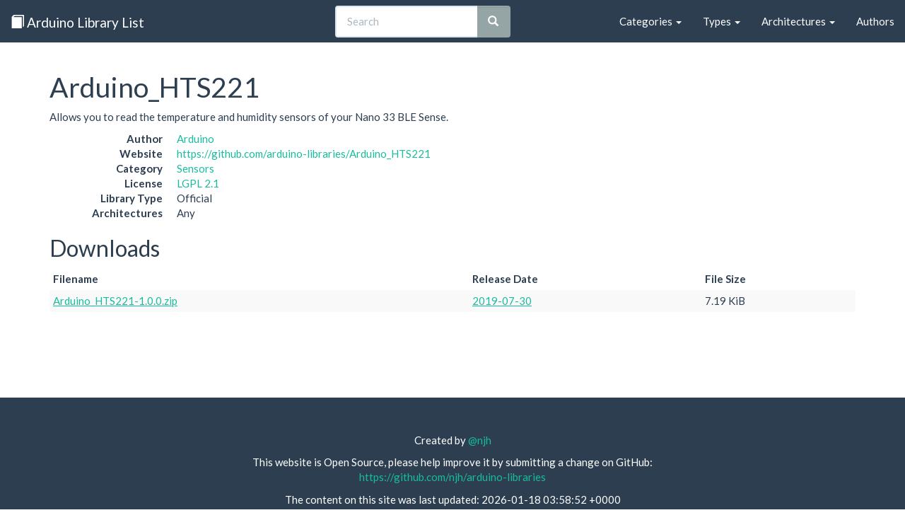

--- FILE ---
content_type: text/html
request_url: https://www.arduinolibraries.info/libraries/arduino_hts221
body_size: 18584
content:
<!DOCTYPE html>
<html lang="en">
<head>
  <meta charset="utf-8">
  <meta http-equiv="X-UA-Compatible" content="IE=edge">
  <meta name="viewport" content="width=device-width, initial-scale=1">

  <title>Arduino_HTS221 - Arduino Libraries</title>

  <meta name="twitter:card" content="summary" />
  <meta name="twitter:site" content="@arduinolibs" />
  <meta name="twitter:title" content="Arduino_HTS221" />
  <meta name="twitter:description" content="Allows you to read the temperature and humidity sensors of your Nano 33 BLE Sense." />
  <meta property="og:description" content="Allows you to read the temperature and humidity sensors of your Nano 33 BLE Sense." />
  <meta property="og:title" content="Arduino_HTS221" />
  <meta property="og:url" content="https://www.arduinolibraries.info/libraries/arduino_hts221" />
  <link rel="canonical" href="https://www.arduinolibraries.info/libraries/arduino_hts221" />


  <link rel="stylesheet" href="https://maxcdn.bootstrapcdn.com/bootstrap/3.3.7/css/bootstrap.min.css" integrity="sha384-BVYiiSIFeK1dGmJRAkycuHAHRg32OmUcww7on3RYdg4Va+PmSTsz/K68vbdEjh4u" crossorigin="anonymous">
  <link rel="stylesheet" href="https://maxcdn.bootstrapcdn.com/bootswatch/3.3.6/flatly/bootstrap.min.css" integrity="sha384-XYCjB+hFAjSbgf9yKUgbysEjaVLOXhCgATTEBpCqT1R3jvG5LGRAK5ZIyRbH5vpX" crossorigin="anonymous">
  <link rel="stylesheet" href="/style.css">
  <link rel="stylesheet" href="/typeaheadjs.css">

  <link rel="alternate" type="application/ld+json" href="https://www.arduinolibraries.info/libraries/arduino_hts221.json">
  <link rel="alternate" type="text/turtle" href="https://www.arduinolibraries.info/libraries/arduino_hts221.ttl">

  <link rel="icon" type="image/x-icon" href="/favicon.ico">
</head>

<body>
  <nav class="navbar navbar-default navbar-static-top">
    <div class="container-fluid">
      <!-- Brand and toggle get grouped for better mobile display -->
      <div class="navbar-header">
        <button type="button" class="navbar-toggle collapsed" data-toggle="collapse" data-target="#navbar-collapse" aria-expanded="false">
          <span class="sr-only">Toggle navigation</span>
          <span class="icon-bar"></span>
          <span class="icon-bar"></span>
          <span class="icon-bar"></span>
        </button>
        <a class="navbar-brand" href="/">
          <span class="glyphicon glyphicon-book" aria-hidden="true"></span>
          Arduino Library List
        </a>
      </div>

      <!-- Collect the nav links, forms, and other content for toggling -->
      <div class="collapse navbar-collapse" id="navbar-collapse">
        <ul class="nav navbar-nav navbar-right">
          <li class="dropdown">
            <a href="/categories" class="dropdown-toggle" data-toggle="dropdown" role="button" aria-haspopup="true" aria-expanded="false">Categories <span class="caret"></span></a>
            <ul class="dropdown-menu">
                <li><a href='/categories/communication' href='Communication'>Communication</a></li>
                <li><a href='/categories/data-processing' href='Data Processing'>Data Processing</a></li>
                <li><a href='/categories/data-storage' href='Data Storage'>Data Storage</a></li>
                <li><a href='/categories/device-control' href='Device Control'>Device Control</a></li>
                <li><a href='/categories/display' href='Display'>Display</a></li>
                <li><a href='/categories/other' href='Other'>Other</a></li>
                <li><a href='/categories/sensors' href='Sensors'>Sensors</a></li>
                <li><a href='/categories/signal-input-output' href='Signal Input/Output'>Signal Input/Output</a></li>
                <li><a href='/categories/timing' href='Timing'>Timing</a></li>
                <li><a href='/categories/uncategorized' href='Uncategorized'>Uncategorized</a></li>
            </ul>
          </li>
          <li class="dropdown">
            <a href="/types" class="dropdown-toggle" data-toggle="dropdown" role="button" aria-haspopup="true" aria-expanded="false">Types <span class="caret"></span></a>
            <ul class="dropdown-menu">
                <li><a href='/types/contributed' href='Contributed'>Contributed</a></li>
                <li><a href='/types/official' href='Official'>Official</a></li>
                <li><a href='/types/recommended' href='Recommended'>Recommended</a></li>
                <li><a href='/types/retired' href='Retired'>Retired</a></li>
            </ul>
          </li>
          <li class="dropdown">
            <a href="/architectures" class="dropdown-toggle" data-toggle="dropdown" role="button" aria-haspopup="true" aria-expanded="false">Architectures <span class="caret"></span></a>
            <ul class="dropdown-menu">
                <li><a href='/architectures/all' href='all'>all</a></li>
                <li><a href='/architectures/amebad' href='amebad'>amebad</a></li>
                <li><a href='/architectures/apollo3' href='apollo3'>apollo3</a></li>
                <li><a href='/architectures/arc32' href='arc32'>arc32</a></li>
                <li><a href='/architectures/arduino' href='arduino'>arduino</a></li>
                <li><a href='/architectures/arduino_arduino_nano33ble' href='arduino_arduino_nano33ble'>arduino_arduino_nano33ble</a></li>
                <li><a href='/architectures/arduino_avr_uno' href='arduino_avr_uno'>arduino_avr_uno</a></li>
                <li><a href='/architectures/arduino_esp32' href='arduino_esp32'>arduino_esp32</a></li>
                <li><a href='/architectures/arduino_esp8266' href='arduino_esp8266'>arduino_esp8266</a></li>
                <li><a href='/architectures/arduino_samd_mkrnb1500' href='arduino_samd_mkrnb1500'>arduino_samd_mkrnb1500</a></li>
                <li><a href='/architectures/arduino_samd_nano_33_iot' href='arduino_samd_nano_33_iot'>arduino_samd_nano_33_iot</a></li>
                <li><a href='/architectures/arm' href='arm'>arm</a></li>
                <li><a href='/architectures/atmelavr' href='atmelavr'>atmelavr</a></li>
                <li><a href='/architectures/atmelsam' href='atmelsam'>atmelsam</a></li>
                <li><a href='/architectures/attiny' href='attiny'>attiny</a></li>
                <li><a href='/architectures/avr' href='avr'>avr</a></li>
                <li><a href='/architectures/ch32' href='ch32'>ch32</a></li>
                <li><a href='/architectures/ch32v' href='ch32v'>ch32v</a></li>
                <li><a href='/architectures/efm32' href='efm32'>efm32</a></li>
                <li><a href='/architectures/esp' href='esp'>esp</a></li>
                <li><a href='/architectures/esp32' href='esp32'>esp32</a></li>
                <li><a href='/architectures/esp32c3' href='esp32c3'>esp32c3</a></li>
                <li><a href='/architectures/esp32c6' href='esp32c6'>esp32c6</a></li>
                <li><a href='/architectures/esp32p4' href='esp32p4'>esp32p4</a></li>
                <li><a href='/architectures/esp32s2' href='esp32s2'>esp32s2</a></li>
                <li><a href='/architectures/esp32s3' href='esp32s3'>esp32s3</a></li>
                <li><a href='/architectures/esp8266' href='esp8266'>esp8266</a></li>
                <li><a href='/architectures/espressif' href='espressif'>espressif</a></li>
                <li><a href='/architectures/espressif32' href='espressif32'>espressif32</a></li>
                <li><a href='/architectures/espressif8266' href='espressif8266'>espressif8266</a></li>
                <li><a href='/architectures/fp51' href='fp51'>fp51</a></li>
                <li><a href='/architectures/gd32' href='gd32'>gd32</a></li>
                <li><a href='/architectures/gd32v' href='gd32v'>gd32v</a></li>
                <li><a href='/architectures/grv3000d' href='grv3000d'>grv3000d</a></li>
                <li><a href='/architectures/htl' href='htl'>htl</a></li>
                <li><a href='/architectures/inkplate' href='inkplate'>inkplate</a></li>
                <li><a href='/architectures/intel_arc32' href='intel_arc32'>intel_arc32</a></li>
                <li><a href='/architectures/k210' href='k210'>k210</a></li>
                <li><a href='/architectures/linux_x86_64' href='linux_x86_64'>linux_x86_64</a></li>
                <li><a href='/architectures/mbed' href='mbed'>mbed</a></li>
                <li><a href='/architectures/mbed_edge' href='mbed_edge'>mbed_edge</a></li>
                <li><a href='/architectures/mbed_giga' href='mbed_giga'>mbed_giga</a></li>
                <li><a href='/architectures/mbed_nano' href='mbed_nano'>mbed_nano</a></li>
                <li><a href='/architectures/mbed_nicla' href='mbed_nicla'>mbed_nicla</a></li>
                <li><a href='/architectures/mbed_opta' href='mbed_opta'>mbed_opta</a></li>
                <li><a href='/architectures/mbed_portenta' href='mbed_portenta'>mbed_portenta</a></li>
                <li><a href='/architectures/mbed_rp2040' href='mbed_rp2040'>mbed_rp2040</a></li>
                <li><a href='/architectures/mbed_rp2350' href='mbed_rp2350'>mbed_rp2350</a></li>
                <li><a href='/architectures/megaavr' href='megaavr'>megaavr</a></li>
                <li><a href='/architectures/mk64fx512' href='mk64fx512'>mk64fx512</a></li>
                <li><a href='/architectures/nano_esp32' href='nano_esp32'>nano_esp32</a></li>
                <li><a href='/architectures/native' href='native'>native</a></li>
                <li><a href='/architectures/nbiot' href='nbiot'>nbiot</a></li>
                <li><a href='/architectures/nfr52' href='nfr52'>nfr52</a></li>
                <li><a href='/architectures/nordicnrf51' href='nordicnrf51'>nordicnrf51</a></li>
                <li><a href='/architectures/nordicnrf52' href='nordicnrf52'>nordicnrf52</a></li>
                <li><a href='/architectures/nrf5' href='nrf5'>nrf5</a></li>
                <li><a href='/architectures/nrf51' href='nrf51'>nrf51</a></li>
                <li><a href='/architectures/nrf51822' href='nrf51822'>nrf51822</a></li>
                <li><a href='/architectures/nrf52' href='nrf52'>nrf52</a></li>
                <li><a href='/architectures/nrf52832' href='nrf52832'>nrf52832</a></li>
                <li><a href='/architectures/nrf52_adafruit' href='nrf52_adafruit'>nrf52_adafruit</a></li>
                <li><a href='/architectures/opencr' href='opencr'>opencr</a></li>
                <li><a href='/architectures/pic32' href='pic32'>pic32</a></li>
                <li><a href='/architectures/pico' href='pico'>pico</a></li>
                <li><a href='/architectures/portenta' href='portenta'>portenta</a></li>
                <li><a href='/architectures/py32' href='py32'>py32</a></li>
                <li><a href='/architectures/reindeer' href='reindeer'>reindeer</a></li>
                <li><a href='/architectures/renesas' href='renesas'>renesas</a></li>
                <li><a href='/architectures/renesas_portenta' href='renesas_portenta'>renesas_portenta</a></li>
                <li><a href='/architectures/renesas_uno' href='renesas_uno'>renesas_uno</a></li>
                <li><a href='/architectures/rfduino' href='rfduino'>rfduino</a></li>
                <li><a href='/architectures/riscv' href='riscv'>riscv</a></li>
                <li><a href='/architectures/rp2040' href='rp2040'>rp2040</a></li>
                <li><a href='/architectures/rp2350' href='rp2350'>rp2350</a></li>
                <li><a href='/architectures/sam' href='sam'>sam</a></li>
                <li><a href='/architectures/samd' href='samd'>samd</a></li>
                <li><a href='/architectures/samd1' href='samd1'>samd1</a></li>
                <li><a href='/architectures/samd21' href='samd21'>samd21</a></li>
                <li><a href='/architectures/samd_beta' href='samd_beta'>samd_beta</a></li>
                <li><a href='/architectures/samdlc' href='samdlc'>samdlc</a></li>
                <li><a href='/architectures/seeed_stm32f4' href='seeed_stm32f4'>seeed_stm32f4</a></li>
                <li><a href='/architectures/seeedjp_rebutton' href='seeedjp_rebutton'>seeedjp_rebutton</a></li>
                <li><a href='/architectures/seeedjp_stm32f4' href='seeedjp_stm32f4'>seeedjp_stm32f4</a></li>
                <li><a href='/architectures/silabs' href='silabs'>silabs</a></li>
                <li><a href='/architectures/simblee' href='simblee'>simblee</a></li>
                <li><a href='/architectures/spresense' href='spresense'>spresense</a></li>
                <li><a href='/architectures/stm32' href='stm32'>stm32</a></li>
                <li><a href='/architectures/stm32duino' href='stm32duino'>stm32duino</a></li>
                <li><a href='/architectures/stm32f1' href='stm32f1'>stm32f1</a></li>
                <li><a href='/architectures/stm32f103cbt6' href='stm32f103cbt6'>stm32f103cbt6</a></li>
                <li><a href='/architectures/stm32f2' href='stm32f2'>stm32f2</a></li>
                <li><a href='/architectures/stm32f3' href='stm32f3'>stm32f3</a></li>
                <li><a href='/architectures/stm32f4' href='stm32f4'>stm32f4</a></li>
                <li><a href='/architectures/stm32h7' href='stm32h7'>stm32h7</a></li>
                <li><a href='/architectures/stm32l0' href='stm32l0'>stm32l0</a></li>
                <li><a href='/architectures/ststm32' href='ststm32'>ststm32</a></li>
                <li><a href='/architectures/teensy' href='teensy'>teensy</a></li>
                <li><a href='/architectures/teensyduino' href='teensyduino'>teensyduino</a></li>
                <li><a href='/architectures/tiny' href='tiny'>tiny</a></li>
                <li><a href='/architectures/tivac' href='tivac'>tivac</a></li>
                <li><a href='/architectures/trioe' href='trioe'>trioe</a></li>
                <li><a href='/architectures/uno' href='uno'>uno</a></li>
                <li><a href='/architectures/unowifir4' href='unowifir4'>unowifir4</a></li>
                <li><a href='/architectures/vega' href='vega'>vega</a></li>
                <li><a href='/architectures/windows_x86' href='windows_x86'>windows_x86</a></li>
                <li><a href='/architectures/xmc' href='xmc'>xmc</a></li>
                <li><a href='/architectures/zephyr' href='zephyr'>zephyr</a></li>
            </ul>
          </li>
          <li><a href="/authors">Authors</a></li>
        </ul>

        <!-- Search Box -->
        <div class="col-sm-4 col-md-4 navbar-right">
          <form class="navbar-form" id="search" role="search" action="https://cse.google.com/cse/publicurl" method="get">
            <input type="hidden" name="cx" value="008830049033802121810:zgsyidwem5w" />
            <div class="input-group add-on">
              <input id="search-box" type="text" class="form-control" placeholder="Search" name="q" autocomplete="off" />
              <span class="input-group-btn">
                <button class="btn btn-default" type="submit"><i class="glyphicon glyphicon-search"></i></button>
              </span>
            </div>
          </form>
        </div>

      </div><!-- /.navbar-collapse -->
    </div><!-- /.container-fluid -->
  </nav>

  <div class="container">
    <h1>Arduino_HTS221</h1>
    <p class="sentence">Allows you to read the temperature and humidity sensors of your Nano 33 BLE Sense.</p>

<dl class="dl-horizontal">
  <dt>Author</dt>         <dd><a href='/authors/arduino-libraries' href='Arduino'>Arduino</a></dd>
  <dt>Website</dt>        <dd><a href='https://github.com/arduino-libraries/Arduino_HTS221'>https://github.com/arduino-libraries/Arduino_HTS221</a></dd>
  <dt>Category</dt>       <dd><a href='/categories/sensors' href='Sensors'>Sensors</a></dd>
  <dt>License</dt>        <dd><a href='https://choosealicense.com/licenses/lgpl-2.1/' href='LGPL 2.1'>LGPL 2.1</a></dd>
  <dt>Library Type</dt>   <dd>Official</dd>
  <dt>Architectures</dt>  <dd>Any</dd>
</dl>

<p class="paragraph"></p>

<h2>Downloads</h2>
<table class="table table-striped table-condensed">
  <thead>
    <tr>
      <th>Filename</th>
      <th>Release Date</th>
      <th>File Size</th>
    </tr>
  </thead>
  
  <tbody>
    <tr>
      <td><a href='https://downloads.arduino.cc/libraries/github.com/arduino-libraries/Arduino_HTS221-1.0.0.zip' href='Arduino_HTS221-1.0.0.zip'>Arduino_HTS221-1.0.0.zip</a></td>
      <td>
          <a href='https://github.com/arduino-libraries/Arduino_HTS221/commits/1.0.0' href='2019-07-30'>2019-07-30</a>
      </td>
      <td>7.19 KiB</td>
    </tr>
  </tbody>

</table>

  </div>

  <footer class="footer">
    <div class="container">
      <p>
        Created by <a href="http://twitter.com/njh">@njh</a>
      </p>
      <p>
        This website is Open Source, please help improve it by submitting a change on GitHub: <br />
        <a href="https://github.com/njh/arduino-libraries">https://github.com/njh/arduino-libraries</a>
      </p>
      <p>
        The content on this site was last updated: 2026-01-18 03:58:52 +0000
      </p>
    </div>
  </footer>

  <!-- jQuery (necessary for Bootstrap's JavaScript plugins) -->
  <script src="https://ajax.googleapis.com/ajax/libs/jquery/1.12.4/jquery.min.js"></script>

  <!-- Include all compiled plugins (below), or include individual files as needed -->
  <script src="https://maxcdn.bootstrapcdn.com/bootstrap/3.3.7/js/bootstrap.min.js" integrity="sha384-Tc5IQib027qvyjSMfHjOMaLkfuWVxZxUPnCJA7l2mCWNIpG9mGCD8wGNIcPD7Txa" crossorigin="anonymous"></script>

  <!-- Library search -->
  <script src="/js/typeahead.jquery.min.js"></script>
  <script src="/js/fuse.min.js"></script>
  <script src="/js/search.js"></script>

  <!-- Global site tag (gtag.js) - Google Analytics -->
  <script async src="https://www.googletagmanager.com/gtag/js?id=UA-81845219-1"></script>
  <script>
    window.dataLayer = window.dataLayer || [];
    function gtag(){dataLayer.push(arguments);}
    gtag('js', new Date());

    gtag('config', 'UA-81845219-1');
  </script>

    <!-- Schema.org JSON-LD Structured Data-->
    <script type="application/ld+json">
      {
  "@context": "http://schema.org/",
  "@type": "SoftwareApplication",
  "name": "Arduino_HTS221",
  "description": "Allows you to read the temperature and humidity sensors of your Nano 33 BLE Sense.",
  "url": "https://github.com/arduino-libraries/Arduino_HTS221",
  "author": {
    "@type": "Person",
    "name": "Arduino"
  },
  "applicationCategory": "Sensors",
  "operatingSystem": "Arduino",
  "downloadUrl": "https://downloads.arduino.cc/libraries/github.com/arduino-libraries/Arduino_HTS221-1.0.0.zip",
  "softwareVersion": "1.0.0",
  "fileSize": 7,
  "datePublished": "2019-07-30",
  "license": "https://spdx.org/licenses/LGPL-2.1"
}
    </script>
</body>

</html>


--- FILE ---
content_type: application/javascript
request_url: https://www.arduinolibraries.info/js/search.js
body_size: 838
content:
"use strict";

var fuse = new Fuse([], {
    keys: ['key', 'name', 'sentence'],
    minMatchCharLength: 2,
    shouldSort: true,
    threshold: 0.2,
    tokenize: true
});

/* FIXME: provide feedback on AJAX progress/failure? */
$.getJSON( "/search-index.json", function( data ) {
    fuse.set(data);
});

$('#search-box').typeahead({
    minLength: 2,
    hint: false,
    highlight: true,
}, {
    name: "arduino-libraries",
    limit: 10,
    source: function(query, syncResults) {
        syncResults(fuse.search(query));
    },
    display: function (library) {
        return library.name
    },
    templates: {
        suggestion: function (library) {
            return "<div>" + library.name + "</div>";
        },
        empty: function () {
            return "<p class='text-muted'>No results found.</p>";
        }
    }
});

$('#search-box').bind('typeahead:select', function (ev, suggestion) {
    window.location = "/libraries/" + suggestion.key;
});
